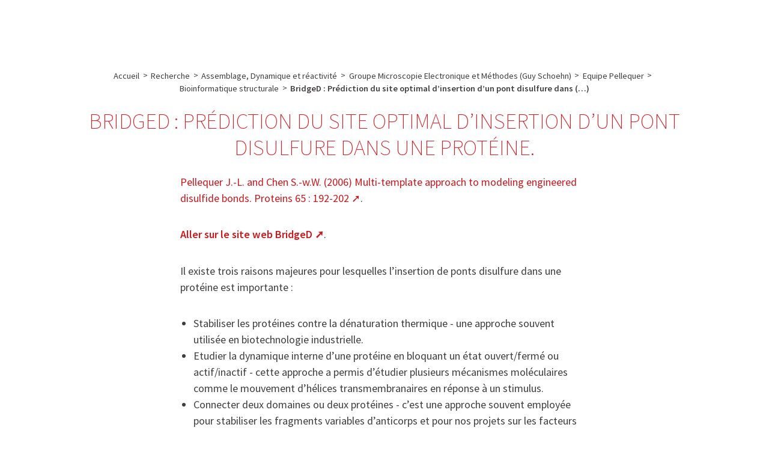

--- FILE ---
content_type: text/html; charset=utf-8
request_url: https://www.ibs.fr/fr/recherche/assemblage-dynamique-et-reactivite/groupe-microscopie-electronique-et-methodes-g-schoehn/equipe-pellequer/bioinformatique-structurale/bridged-prediction-du-site-optimal-d-insertion-d-un-pont-disulfure-dans-une
body_size: 10974
content:
<!DOCTYPE HTML>
<html class="page_article article_groupe_recherche composition_groupe_recherche ltr fr no-js" lang="fr" dir="ltr">
	<head>
<base href="https://www.ibs.fr/" />
		<script type='text/javascript'>/*<![CDATA[*/(function(H){H.className=H.className.replace(/\bno-js\b/,'js')})(document.documentElement);/*]]>*/</script>
		
		<meta http-equiv="Content-Type" content="text/html; charset=utf-8" />

		<title>BridgeD : Prédiction du site optimal d’insertion d’un pont disulfure dans une protéine. - IBS - Institut de Biologie Structurale - Grenoble / France</title>
<meta name="description" content=" Pellequer J.-L. and Chen S.-w.W. (2006) Multi-template approach to modeling engineered disulfide bonds. Proteins 65 : 192-202. Aller sur le site (&#8230;) " />
<link rel="canonical" href="https://www.ibs.fr/fr/recherche/assemblage-dynamique-et-reactivite/groupe-microscopie-electronique-et-methodes-g-schoehn/equipe-pellequer/bioinformatique-structurale/bridged-prediction-du-site-optimal-d-insertion-d-un-pont-disulfure-dans-une" /><meta http-equiv="Content-Type" content="text/html; charset=utf-8" />


<meta name="generator" content="SPIP 4.2.17 GIT [4.1: 4cd61d91]" />


<link rel="alternate" type="application/rss+xml" title="Syndiquer tout le site" href="spip.php?page=backend" />






<meta name="viewport" content="width=device-width, initial-scale=1.0">
<link rel="stylesheet" href="plugins/mukt/aeromys/css/reset.css?1687787582" type="text/css" />
<link rel="stylesheet" href="plugins/mukt/aeromys/css/spip.css?1687787582" type="text/css" />


<link rel="stylesheet" href="plugins/mukt/aeromys/css/menu_folding.css?1687787582" type="text/css" />


<link rel="stylesheet" href="plugins/mukt/aeromys/css/slick.css?1687787582" type="text/css" />


<script>window.MathJaxLib='https://cdn.jsdelivr.net/npm/mathjax@3/es5/tex-chtml.js';window.MathJax={
  startup: {
    elements: ['.spip-math']
  },
  tex: {
    inlineMath: [['$', '$']]
  },
  svg: {
    fontCache: 'global'
  }
};</script><script type="text/javascript">var js_nouvelle_fenetre='(nouvelle fenêtre)';var links_site = '//www.ibs.fr';</script>
<script type='text/javascript'>var var_zajax_content='main';</script><script>
var mediabox_settings={"auto_detect":true,"ns":"box","tt_img":true,"sel_g":"#documents_portfolio a[type='image\/jpeg'],#documents_portfolio a[type='image\/png'],#documents_portfolio a[type='image\/gif'], .noisette_diaporama_images div:not(.slick-cloned) .spip_document a[type^=image], .spip_documents_ligne .spip_document a[type^=image]","sel_c":".mediabox","str_ssStart":"Diaporama","str_ssStop":"Arr\u00eater","str_cur":"{current}\/{total}","str_prev":"Pr\u00e9c\u00e9dent","str_next":"Suivant","str_close":"Fermer","str_loading":"Chargement\u2026","str_petc":"Taper \u2019Echap\u2019 pour fermer","str_dialTitDef":"Boite de dialogue","str_dialTitMed":"Affichage d\u2019un media","splash_url":"","lity":{"skin":"_simple-dark","maxWidth":"90%","maxHeight":"90%","minWidth":"400px","minHeight":"","slideshow_speed":"2500","opacite":"0.9","defaultCaptionState":"expanded"}};
</script>
<!-- insert_head_css -->
<link rel="stylesheet" href="plugins-dist/mediabox/lib/lity/lity.css?1737358480" type="text/css" media="all" />
<link rel="stylesheet" href="plugins-dist/mediabox/lity/css/lity.mediabox.css?1737358480" type="text/css" media="all" />
<link rel="stylesheet" href="plugins-dist/mediabox/lity/skins/_simple-dark/lity.css?1737358480" type="text/css" media="all" /><link rel='stylesheet' type='text/css' media='all' href='plugins-dist/porte_plume/css/barre_outils.css?1737358481' />
<link rel='stylesheet' type='text/css' media='all' href='local/cache-css/cssdyn-css_barre_outils_icones_css-2d0d1414.css?1739539638' />
<style type='text/css'>
:root {
	--color-primary: #d71920;
	--color-secondary: #7c0d16;
	--color-complementary: #457684;
	--color-neutre: #817C7E;
	--color-primary--h: 358;
	--color-primary--s: 79%;
	--color-primary--l: 47%;
	--color-primary--r: 215;
	--color-primary--g: 25;
	--color-primary--b: 32;
	--color-primary--lightness: 0.25842901960784;
	--color-primary--is-dark: 1;
	--color-primary--is-bright: 0;
	--color-secondary--h: 355;
	--color-secondary--s: 81%;
	--color-secondary--l: 27%;
	--color-secondary--r: 124;
	--color-secondary--g: 13;
	--color-secondary--b: 22;
	--color-secondary--lightness: 0.14607215686275;
	--color-secondary--is-dark: 1;
	--color-secondary--is-bright: 0;
	--color-complementary--h: 193;
	--color-complementary--s: 31%;
	--color-complementary--l: 39%;
	--color-complementary--r: 69;
	--color-complementary--g: 118;
	--color-complementary--b: 132;
	--color-complementary--lightness: 0.42585647058824;
	--color-complementary--is-dark: 1;
	--color-complementary--is-bright: 0;
	--color-neutre--h: 336;
	--color-neutre--s: 2%;
	--color-neutre--l: 50%;
	--color-neutre--r: 129;
	--color-neutre--g: 124;
	--color-neutre--b: 126;
	--color-neutre--lightness: 0.49100941176471;
	--color-neutre--is-dark: 1;
	--color-neutre--is-bright: 0;
}
</style>
<link rel="stylesheet" type="text/css" href="plugins/spip/sommaire/css/sommaire.css"/>
<link rel='stylesheet' type='text/css' media='all' href='plugins/spip/jquery_ui/css/ui/jquery-ui.css' />
<link rel="stylesheet" type="text/css" href="plugins/auto/sociaux/v2.4.2/lib/socicon/style.css?1739538800" />
<link rel="stylesheet" type="text/css" href="plugins/auto/sociaux/v2.4.2/css/sociaux.css?1739538800" />
<link rel="stylesheet" type="text/css" media="screen" href="plugins/spip/menu_langues_liens/mll_styles.css" /><link rel="stylesheet" type="text/css" href="plugins/spip/agenda/css/spip.agenda.css" />
<link rel='stylesheet' type='text/css' media='all' href='plugins/spip/hal_pub/css/hal_pub.css' />
<style>p.spip-math {margin:1em 0;text-align: center}</style><link rel="stylesheet" href="plugins/spip/albums/css/albums.css" type="text/css" /><link rel="stylesheet" type="text/css" href="plugins/auto/oembed/v3.4.0/css/oembed.css?1740485936" />



<link rel="stylesheet" href="plugins/mukt/aeromys_theme_scenic/css/theme.css?1715095310" type="text/css" />








<link rel="stylesheet" href="squelettes/css/perso.css?1671096751" type="text/css" />







<script src="prive/javascript/jquery.js?1737358481" type="text/javascript"></script>

<script src="prive/javascript/jquery.form.js?1737358481" type="text/javascript"></script>

<script src="prive/javascript/jquery.autosave.js?1737358481" type="text/javascript"></script>

<script src="prive/javascript/jquery.placeholder-label.js?1737358481" type="text/javascript"></script>

<script src="prive/javascript/ajaxCallback.js?1737358481" type="text/javascript"></script>

<script src="prive/javascript/js.cookie.js?1737358481" type="text/javascript"></script>

<script src="plugins/spip/jquery_ui/prive/javascript/ui/jquery-ui.js?1739538720" type="text/javascript"></script>
<!-- insert_head -->
<script src="plugins-dist/mediabox/lib/lity/lity.js?1737358480" type="text/javascript"></script>
<script src="plugins-dist/mediabox/lity/js/lity.mediabox.js?1737358480" type="text/javascript"></script>
<script src="plugins-dist/mediabox/javascript/spip.mediabox.js?1737358480" type="text/javascript"></script><script type='text/javascript' src='plugins-dist/porte_plume/javascript/jquery.markitup_pour_spip.js?1737358481'></script>
<script type='text/javascript' src='plugins-dist/porte_plume/javascript/jquery.previsu_spip.js?1737358481'></script>
<script type='text/javascript' src='local/cache-js/jsdyn-javascript_porte_plume_start_js-3eaab8b9.js?1739539638'></script>
<script src="plugins/mukt/aeromys_theme_scenic/javascript/priority-nav.js" type="text/javascript"></script>


<script src="plugins/mukt/aeromys_theme_scenic/javascript/sticky-kit.min.js" type="text/javascript"></script>


<script src="plugins/mukt/aeromys_theme_scenic/javascript/aeromys_theme_scenic.js" type="text/javascript"></script><script src="plugins/auto/links/v4.1.0/links.js" type="text/javascript"></script>

<script type='text/javascript' src='plugins/spip/inserer_modeles/javascript/autosize.min.js'></script>

<script type='text/javascript' src='plugins/spip/hal_pub/js/hal_pub.js'></script>
<script type='text/javascript' src="plugins/auto/mathjax/v2.2.0/js/mathjax-start.js?1739538809"></script><link rel="alternate" type="application/json+oembed" href="https://www.ibs.fr/oembed.api/?format=json&amp;url=https%3A%2F%2Fwww.ibs.fr%2Ffr%2Frecherche%2Fassemblage-dynamique-et-reactivite%2Fgroupe-microscopie-electronique-et-methodes-g-schoehn%2Fequipe-pellequer%2Fbioinformatique-structurale%2Fbridged-prediction-du-site-optimal-d-insertion-d-un-pont-disulfure-dans-une" />


<script type="text/javascript" src="prive/javascript/prefixfree.js?1737358481"></script>


<script type="text/javascript" src="plugins/mukt/aeromys/javascript/jquery-accessibleMegaMenu.js?1687787582"></script>


<script type="text/javascript" src="plugins/mukt/aeromys/javascript/slick.min.js?1687787582"></script>


<script type="text/javascript" src="plugins/mukt/aeromys/javascript/aeromys.js?1687787582"></script>	<!-- Plugin Métas + -->
<!-- Dublin Core -->
<link rel="schema.DC" href="https://purl.org/dc/elements/1.1/" />
<link rel="schema.DCTERMS" href="https://purl.org/dc/terms/" />
<meta name="DC.Format" content="text/html" />
<meta name="DC.Type" content="Text" />
<meta name="DC.Language" content="fr" />
<meta name="DC.Title" lang="fr" content="BridgeD : Pr&#233;diction du site optimal d&#039;insertion d&#039;un pont disulfure dans une prot&#233;ine. &#8211; IBS - Institut de Biologie Structurale - Grenoble / France" />
<meta name="DC.Description.Abstract" lang="fr" content="Pellequer J.-L. and Chen S.-w.W. (2006) Multi-template approach to modeling engineered disulfide bonds. Proteins 65 : 192-202. Aller sur le site web BridgeD. Il existe trois raisons majeures pour&#8230;" />
<meta name="DC.Date" content="2018-10-16" />
<meta name="DC.Date.Modified" content="2022-08-23" />
<meta name="DC.Identifier" content="https://www.ibs.fr/fr/recherche/assemblage-dynamique-et-reactivite/groupe-microscopie-electronique-et-methodes-g-schoehn/equipe-pellequer/bioinformatique-structurale/bridged-prediction-du-site-optimal-d-insertion-d-un-pont-disulfure-dans-une" />
<meta name="DC.Publisher" content="IBS - Institut de Biologie Structurale - Grenoble / France" />
<meta name="DC.Source" content="https://www.ibs.fr" />

<meta name="DC.Creator" content="IBS - Institut de Biologie Structurale - Grenoble / France" />





<!-- Open Graph -->
 
<meta property="og:rich_attachment" content="true" />

<meta property="og:site_name" content="IBS - Institut de Biologie Structurale - Grenoble / France" />
<meta property="og:type" content="article" />
<meta property="og:title" content="BridgeD : Pr&#233;diction du site optimal d&#039;insertion d&#039;un pont disulfure dans une prot&#233;ine. &#8211; IBS - Institut de Biologie Structurale - Grenoble / France" />
<meta property="og:locale" content="fr_FR" />
<meta property="og:url" content="https://www.ibs.fr/fr/recherche/assemblage-dynamique-et-reactivite/groupe-microscopie-electronique-et-methodes-g-schoehn/equipe-pellequer/bioinformatique-structurale/bridged-prediction-du-site-optimal-d-insertion-d-un-pont-disulfure-dans-une" />
<meta property="og:description" content="Pellequer J.-L. and Chen S.-w.W. (2006) Multi-template approach to modeling engineered disulfide bonds. Proteins 65 : 192-202. Aller sur le site web BridgeD. Il existe trois raisons majeures pour&#8230;" />

 

<meta property="og:image" content="https://www.ibs.fr/local/cache-vignettes/L1200xH630/ea71822b7f28bb9961430c8504e754-23d7f.png" />
<meta property="og:image:width" content="1200" />
<meta property="og:image:height" content="630" />
<meta property="og:image:type" content="image/png" />


 

<meta property="og:image" content="https://www.ibs.fr/local/cache-vignettes/L800xH420/a341f4bf02a94f87902985af82d5fd-508ae.jpg" />
<meta property="og:image:width" content="800" />
<meta property="og:image:height" content="420" />
<meta property="og:image:type" content="image/jpeg" />



<meta property="article:published_time" content="2018-10-16" />
<meta property="article:modified_time" content="2022-08-23" />

<meta property="article:author" content="IBS - Institut de Biologie Structurale - Grenoble / France" />








<!-- Twitter Card -->
<meta name="twitter:card" content="summary_large_image" />
<meta name="twitter:title" content="BridgeD : Pr&#233;diction du site optimal d&#039;insertion d&#039;un pont disulfure dans une prot&#233;ine. &#8211; IBS - Institut de Biologie Structurale - Grenoble / France" />
<meta name="twitter:description" content="Pellequer J.-L. and Chen S.-w.W. (2006) Multi-template approach to modeling engineered disulfide bonds. Proteins 65 : 192-202. Aller sur le site web BridgeD. Il existe trois raisons majeures pour&#8230;" />
<meta name="twitter:dnt" content="on" />
<meta name="twitter:url" content="https://www.ibs.fr/fr/recherche/assemblage-dynamique-et-reactivite/groupe-microscopie-electronique-et-methodes-g-schoehn/equipe-pellequer/bioinformatique-structurale/bridged-prediction-du-site-optimal-d-insertion-d-un-pont-disulfure-dans-une" />

<meta name="twitter:image" content="https://www.ibs.fr/local/cache-vignettes/L506xH253/3c80f0da896cce0a92709d28531233-81098.png?1688148005" />
</head>
	<body>

	
	<div class="page" id="page">

		
		<nav class="nav nav_access" id="access" role="navigation">
			<div class="container">
				<div class="menu menu_access" role="navigation" aria-label="Accessibilit&#233;">
	</div>


<div class="search" role="search">
	<div class="formulaire_spip formulaire_recherche" id="formulaire_recherche">
<form action="spip.php?page=recherche" method="get"><div class="editer-groupe">
	<input name="page" value="recherche" type="hidden"
/>
	
	<label for="recherche">Rechercher :</label>
	<input type="search" class="search text" size="10" name="recherche" placeholder="Rechercher" id="recherche" accesskey="4" autocapitalize="off" autocorrect="off"
	/><input type="submit" class="btn submit" value="&gt;&gt;" title="Rechercher" />
</div></form>
</div>
</div>			</div>
		</nav>
		
		
		<header class="header" id="header" role="banner">
			<div class="container">
				<div class="home">
	 <a class="home__link" href="https://www.ibs.fr" rel="start home" title="Accueil">

	<div class="home__logo"><svg xmlns="http://www.w3.org/2000/svg" id="Calque_2" data-name="Calque 2" viewBox="0 0 70.87 38.65" width="709" height="387" focusable='false' class='no-adapt-img' aria-hidden='true'>
  <defs>
    <style>
      .cls-1 {
        fill: #851816;
      }

      .cls-2 {
        fill: #efaa91;
      }

      .cls-3 {
        fill: #84746c;
      }

      .cls-4 {
        fill: #e57d5e;
      }

      .cls-5 {
        fill: #f8d6c8;
      }

      .cls-6 {
        fill: #d20a11;
      }
    </style>
  </defs>
  <g id="logotype_IBS_-_filaire" data-name="logotype IBS - filaire">
    <path id="filet_gris" data-name="filet gris" class="cls-3" d="m69.95,38.65H26.69c-.51,0-.92-.41-.92-.91s.41-.91.92-.91h43.26c.51,0,.92.41.92.91s-.41.91-.92.91h0Z"/>
    <g id="ibs">
      <path class="cls-6" d="m31.7,31.59h-4.62s1.71-15.64,0-20.02c-1.71-4.38,4.62,0,4.62,0v20.02Z"/>
      <path class="cls-6" d="m27.18,2.65c.58-.58,1.28-.88,2.11-.88s1.54.29,2.13.88c.59.58.88,1.29.88,2.11,0,.4-.09.78-.26,1.14-.17.36-.41.68-.7.96-.29.28-.62.5-.98.66-.36.16-.72.24-1.07.24-.83,0-1.53-.29-2.11-.88-.58-.58-.86-1.29-.86-2.11s.29-1.53.86-2.11"/>
      <path class="cls-6" d="m58.74,16.34s0,0,0,0c0-.07-.01-.15-.01-.23,0-.45.12-.84.36-1.18.24-.33.55-.61.92-.84.37-.23.81-.4,1.3-.52.5-.12,1-.18,1.51-.18.88.08,1.65.19,2.29.34s1.21.33,1.69.54c.48.21.9.44,1.27.68.36.24.7.48,1.02.72,0-.4,0-.79.02-1.18.01-.39-.02-.84-.1-1.38-.54-.32-1.03-.59-1.49-.82-.46-.22-.94-.4-1.45-.54-.51-.13-1.06-.23-1.65-.28-.59-.05-1.26-.08-2.01-.08-.96,0-1.89.12-2.77.36-.88.24-1.66.59-2.35,1.06-.68.46-1.22,1.03-1.63,1.69-.4.66-.6,1.41-.6,2.23,0,.98.19,1.82.56,2.49.38.68.86,1.25,1.47,1.71.6.47,1.28.86,2.03,1.18.75.32,1.51.61,2.29.88.59.21,1.15.42,1.69.64.13.05.25.1.37.16.39.17.74.37,1.06.58.42.28.75.6,1,.96.22.31.34.66.37,1.05v.2c0,.53-.11,1-.35,1.4-.24.4-.58.74-1,1.02-.43.28-.92.49-1.47.64-.55.15-1.13.22-1.75.22-1.29.05-2.4-.03-3.35-.24-.95-.21-1.92-.67-2.91-1.36l.36,2.71c1.1.32,2.17.54,3.23.68,1.06.13,2.1.21,3.11.24.91,0,1.83-.11,2.77-.34s1.78-.58,2.53-1.06c.75-.48,1.36-1.1,1.83-1.86.47-.76.7-1.65.7-2.69,0-.93-.19-1.72-.56-2.37-.38-.65-.87-1.21-1.47-1.67-.6-.46-1.28-.86-2.03-1.2-.75-.33-1.5-.64-2.25-.94-.59-.24-1.16-.47-1.71-.7-.55-.23-1.04-.48-1.47-.78-.43-.29-.77-.61-1.02-.96-.21-.29-.34-.63-.37-1.01"/>
      <path class="cls-6" d="m53.55,17.48c-.4-1.25-1-2.32-1.81-3.21-.8-.89-1.82-1.58-3.05-2.07-1.23-.49-2.73-.74-4.5-.74-1.21,0-2.27.14-3.19.42-.92.28-1.78.61-2.55.98,0,0-.37-7.37-.37-11.17s-4.33,0-4.33,0v19.98c.05,1.54.28,2.92.68,4.15.4,1.22,1.02,2.27,1.85,3.13.83.87,1.89,1.53,3.19,1.99,1.3.46,2.87.7,4.72.7s3.27-.23,4.5-.7c1.23-.46,2.25-1.13,3.05-1.99.8-.86,1.41-1.91,1.81-3.13.4-1.22.63-2.61.68-4.15-.05-1.54-.28-2.94-.68-4.19Zm-3.94,4.91c0,1.33-.13,2.45-.4,3.35-.27.9-.65,1.62-1.15,2.15-.49.53-1.09.91-1.79,1.12-.7.21-1.46.31-2.29.28-.83.03-1.59-.07-2.29-.3-.7-.22-1.29-.6-1.79-1.13-.5-.53-.87-1.24-1.14-2.13-.27-.89-.4-2-.4-3.33v-1.4c0-1.33.13-2.45.4-3.37.27-.92.65-1.66,1.14-2.23.5-.57,1.09-.98,1.79-1.24.7-.25,1.46-.36,2.29-.34.83-.03,1.59.08,2.29.32.69.24,1.29.65,1.79,1.22.5.57.88,1.32,1.15,2.25.27.93.4,2.06.4,3.39v1.4Z"/>
    </g>
    <g id="forme">
      <g>
        <path class="cls-1" d="m25.02,1.87c0,.92-.75,1.67-1.68,1.67s-1.68-.75-1.68-1.67.75-1.67,1.68-1.67,1.68.75,1.68,1.67"/>
        <path class="cls-1" d="m20.91,3.17c0,.86-.7,1.56-1.57,1.56s-1.57-.7-1.57-1.56.7-1.56,1.57-1.56,1.57.7,1.57,1.56"/>
        <path class="cls-6" d="m17.43,5.44c0,.7-.57,1.26-1.27,1.26s-1.27-.57-1.27-1.26.57-1.26,1.27-1.26,1.27.57,1.27,1.26"/>
        <path class="cls-4" d="m15.31,8.66c0,.63-.51,1.14-1.15,1.14s-1.15-.51-1.15-1.14.51-1.14,1.15-1.14,1.15.51,1.15,1.14"/>
        <path class="cls-2" d="m14.81,12.47c0,.54-.44.97-.98.97s-.98-.44-.98-.97.44-.97.98-.97.98.44.98.97"/>
      </g>
      <g>
        <path class="cls-1" d="m8.98,4.62c0,.92-.75,1.67-1.68,1.67s-1.68-.75-1.68-1.67.75-1.67,1.68-1.67,1.68.75,1.68,1.67"/>
        <path class="cls-1" d="m7.33,8.59c0,.86-.7,1.56-1.57,1.56s-1.57-.7-1.57-1.56.7-1.56,1.57-1.56,1.57.7,1.57,1.56"/>
        <path class="cls-6" d="m6.96,12.6c0,.76-.62,1.38-1.38,1.38s-1.38-.62-1.38-1.38.62-1.37,1.38-1.37,1.38.62,1.38,1.37"/>
        <path class="cls-4" d="m7.97,16.19c0,.66-.54,1.19-1.2,1.19s-1.2-.53-1.2-1.19.54-1.19,1.2-1.19,1.2.53,1.2,1.19"/>
        <path class="cls-2" d="m10.38,18.97c0,.54-.44.97-.98.97s-.98-.44-.98-.97.44-.97.98-.97.98.44.98.97"/>
      </g>
      <g>
        <path class="cls-6" d="m4.75,29.13c0,.92-.75,1.67-1.68,1.67s-1.68-.75-1.68-1.67.75-1.67,1.68-1.67,1.68.75,1.68,1.67"/>
        <path class="cls-6" d="m8.38,30.95c0,.8-.65,1.45-1.46,1.45s-1.46-.65-1.46-1.45.65-1.45,1.46-1.45,1.46.65,1.46,1.45"/>
        <path class="cls-4" d="m12.27,31.39c0,.76-.62,1.37-1.38,1.37s-1.38-.61-1.38-1.37.62-1.37,1.38-1.37,1.38.62,1.38,1.37"/>
        <path class="cls-4" d="m15.71,30.39c0,.65-.54,1.19-1.2,1.19s-1.2-.53-1.2-1.19.54-1.19,1.2-1.19,1.2.53,1.2,1.19"/>
        <path class="cls-2" d="m18.46,27.92c0,.54-.44.97-.98.97s-.98-.43-.98-.97.44-.97.98-.97.98.43.98.97"/>
      </g>
      <g>
        <path class="cls-1" d="m12.75,35.18c0,.86-.7,1.56-1.57,1.56s-1.57-.7-1.57-1.56.71-1.56,1.57-1.56,1.57.7,1.57,1.56"/>
        <path class="cls-1" d="m16.64,34.55c0,.8-.65,1.45-1.46,1.45s-1.46-.65-1.46-1.45.65-1.45,1.46-1.45,1.46.65,1.46,1.45"/>
        <path class="cls-6" d="m19.94,32.76c0,.7-.57,1.26-1.27,1.26s-1.27-.57-1.27-1.26.57-1.26,1.27-1.26,1.27.57,1.27,1.26"/>
        <path class="cls-4" d="m22.04,29.79c0,.6-.49,1.09-1.09,1.09s-1.09-.49-1.09-1.09.49-1.09,1.09-1.09,1.09.49,1.09,1.09"/>
        <path class="cls-2" d="m22.57,25.75c0,.49-.4.89-.9.89s-.9-.4-.9-.89.4-.89.9-.89.9.4.9.89"/>
      </g>
      <g>
        <path class="cls-6" d="m3.37,13.27c0,.92-.75,1.67-1.68,1.67s-1.68-.75-1.68-1.67.75-1.67,1.68-1.67,1.68.75,1.68,1.67"/>
        <path class="cls-6" d="m4.15,17.21c0,.8-.65,1.45-1.46,1.45s-1.46-.65-1.46-1.45.65-1.45,1.46-1.45,1.46.65,1.46,1.45"/>
        <path class="cls-4" d="m6.17,20.51c0,.7-.57,1.26-1.27,1.26s-1.27-.57-1.27-1.26.57-1.26,1.27-1.26,1.27.57,1.27,1.26"/>
        <path class="cls-4" d="m9.08,22.69c0,.63-.51,1.14-1.15,1.14s-1.15-.51-1.15-1.14.52-1.14,1.15-1.14,1.15.51,1.15,1.14"/>
        <path class="cls-2" d="m12.79,23.26c0,.49-.4.89-.9.89s-.9-.4-.9-.89.4-.89.9-.89.9.4.9.89"/>
      </g>
      <g>
        <path class="cls-6" d="m14.92,2.8c0,.86-.71,1.56-1.57,1.56s-1.57-.7-1.57-1.56.7-1.56,1.57-1.56,1.57.7,1.57,1.56"/>
        <path class="cls-6" d="m12.3,5.99c0,.8-.65,1.45-1.46,1.45s-1.46-.65-1.46-1.45.65-1.45,1.46-1.45,1.46.65,1.46,1.45"/>
        <path class="cls-4" d="m10.83,9.64c0,.66-.54,1.19-1.2,1.19s-1.2-.53-1.2-1.19.54-1.19,1.2-1.19,1.2.53,1.2,1.19"/>
        <path class="cls-4" d="m11.1,13.34c0,.6-.49,1.09-1.09,1.09s-1.09-.49-1.09-1.09.49-1.09,1.09-1.09,1.09.49,1.09,1.09"/>
        <path class="cls-2" d="m13.24,16.84c0,.46-.38.84-.84.84s-.84-.38-.84-.84.37-.83.84-.83.84.37.84.83"/>
        <path class="cls-5" d="m15.05,20.1c0,.46-.38.84-.84.84s-.84-.37-.84-.84.38-.84.84-.84.84.37.84.84"/>
      </g>
      <g>
        <path class="cls-1" d="m3.4,23.07c0,.86-.7,1.56-1.57,1.56s-1.57-.7-1.57-1.56.7-1.56,1.57-1.56,1.57.7,1.57,1.56"/>
        <path class="cls-1" d="m6.25,25.78c0,.76-.62,1.37-1.38,1.37s-1.38-.61-1.38-1.37.62-1.37,1.38-1.37,1.38.61,1.38,1.37"/>
        <path class="cls-6" d="m9.69,27.16c0,.7-.57,1.26-1.27,1.26s-1.27-.57-1.27-1.26.57-1.26,1.27-1.26,1.27.56,1.27,1.26"/>
        <path class="cls-4" d="m13.26,26.98c0,.6-.49,1.09-1.09,1.09s-1.1-.49-1.1-1.09.49-1.08,1.1-1.08,1.09.49,1.09,1.08"/>
        <path class="cls-2" d="m16.75,24.56c0,.46-.38.84-.84.84s-.84-.38-.84-.84.38-.84.84-.84.84.37.84.84"/>
        <path class="cls-5" d="m19.73,22.5c0,.45-.37.82-.82.82s-.82-.37-.82-.82.37-.82.82-.82.82.36.82.82"/>
      </g>
      <g>
        <path class="cls-6" d="m25.73,5.59c0,.76-.62,1.37-1.38,1.37s-1.38-.62-1.38-1.37.62-1.37,1.38-1.37,1.38.62,1.38,1.37"/>
        <path class="cls-4" d="m22.02,6.94c0,.66-.54,1.19-1.2,1.19s-1.19-.53-1.19-1.19.54-1.19,1.19-1.19,1.2.53,1.2,1.19"/>
        <path class="cls-4" d="m19.32,9.69c0,.6-.49,1.09-1.1,1.09s-1.09-.49-1.09-1.09.49-1.09,1.09-1.09,1.1.49,1.1,1.09"/>
        <path class="cls-2" d="m18.07,14.09c0,.46-.38.84-.84.84s-.84-.37-.84-.84.38-.83.84-.83.84.37.84.83"/>
        <path class="cls-5" d="m17.71,17.86c0,.39-.32.7-.71.7s-.71-.32-.71-.7.32-.71.71-.71.71.32.71.71"/>
      </g>
    </g>
  </g>
</svg>
</div>

	<h2 class="home__sitename crayon meta-valeur-nom_site ">
		IBS - Institut de Biologie Structurale - Grenoble / France
	</h2>
	

	 </a>
</div>

<div class="menus">
	<nav class="menu menu_lang">
		<ul id="menu_lang">
		 <li class=" first  menu_lang_item">
		
		<a href="/fr/recherche/assemblage-dynamique-et-reactivite/groupe-microscopie-electronique-et-methodes-g-schoehn/equipe-pellequer/bioinformatique-structurale/bridged-prediction-du-site-optimal-d-insertion-d-un-pont-disulfure-dans-une?action=converser&amp;var_lang=en&amp;redirect=https%3A%2F%2Fwww.ibs.fr%2Fen%2Fresearch%2Fassembly-dynamics-and-reactivity%2Fmethods-and-electron-microscopy-group-g-schoehn%2Fpellequer-team%2Fbioinformatique-structurale%2Fbridged-prediction-of-the-optimal-insertion-site-of-a-disulfide-bridge-in-a-en" rel="alternate" lang="en" class="langue_en">English</a> 
		 </li>
	
		 <li class="  last menu_lang_item">
		
		 <strong class="langue_fr" title="fran&#231;ais">fran&#231;ais</strong> 
		 </li>
	
	</ul>
	</nav>

	
	
	<nav id="firstnav" class="menu menu_firstnav menu_firstnav_main menu_folding  menu_folding_hover" role="navigation" aria-label="Menu principal">
		<ul class="menu-liste menu-items" data-depth="0">
		<li class="menu-entree item menu-items__item menu-items__item_objet menu-items__item_rubrique">
		<a href="fr/a-propos-de-l-ibs/" class="menu-items__lien">A propos de l&#8217;IBS</a>
				<ul class="menu-liste menu-items" data-depth="1">
		<li class="menu-entree item menu-items__item menu-items__item_objet menu-items__item_article">
				<a href="fr/a-propos-de-l-ibs/l-institut" class="menu-items__lien">L&#8217;Institut</a>
			</li>
			
			<li class="menu-entree item menu-items__item menu-items__item_objet menu-items__item_article">
				<a href="fr/a-propos-de-l-ibs/localisation" class="menu-items__lien">Localisation</a>
			</li>
			
			<li class="menu-entree item menu-items__item menu-items__item_objet menu-items__item_article">
				<a href="fr/a-propos-de-l-ibs/collaborations" class="menu-items__lien">Collaborations</a>
			</li>
			
			<li class="menu-entree item menu-items__item menu-items__item_objet menu-items__item_article">
				<a href="fr/a-propos-de-l-ibs/financement" class="menu-items__lien">Financement</a>
			</li>
		
	</ul> 
		</li>
		<li class="menu-entree item menu-items__item menu-items__item_objet menu-items__item_rubrique on active">
		<a href="fr/recherche/" class="menu-items__lien">Recherche</a>
				<ul class="menu-liste menu-items" data-depth="1">
		<li class="menu-entree item menu-items__item menu-items__item_objet menu-items__item_rubrique on active rub1158">
			<a href="fr/recherche/assemblage-dynamique-et-reactivite/" class="menu-items__lien">Assemblage, Dynamique et réactivité</a>
				            
				
					<ul class="menu-liste menu-items menu-items" data-depth="2">
				
					
					<li class="menu-entree item menu-items__item menu-items__item_objet menu-items__item_rubrique rub516">
						<a href="fr/recherche/assemblage-dynamique-et-reactivite/groupe-dynamique-et-cinetique-des-processus-moleculaires-m-weik/" class="menu-items__lien">Groupe Dynamique et Cinétique des processus moléculaires (Martin Weik)</a>
						
					</li>
				
					
					<li class="menu-entree item menu-items__item menu-items__item_objet menu-items__item_rubrique rub498">
						<a href="fr/recherche/assemblage-dynamique-et-reactivite/groupe-epigenetique-et-voies-moleculaires-c-petosa/" class="menu-items__lien">Groupe Épigénétique et voies moléculaires (Carlo Petosa)</a>
						
					</li>
				
					
					<li class="menu-entree item menu-items__item menu-items__item_objet menu-items__item_rubrique rub1079">
						<a href="fr/recherche/assemblage-dynamique-et-reactivite/groupe-imagerie-integree-de-la-reponse-au-stress/" class="menu-items__lien">Groupe Imagerie intégrée de la réponse au stress (Joanna Timmins)</a>
						
					</li>
				
					
					<li class="menu-entree item menu-items__item menu-items__item_objet menu-items__item_rubrique rub477">
						<a href="fr/recherche/assemblage-dynamique-et-reactivite/groupe-synchrotron/" class="menu-items__lien">Groupe Synchrotron (Antoine Royant)</a>
						
					</li>
				
					
					<li class="menu-entree item menu-items__item menu-items__item_objet menu-items__item_rubrique rub512">
						<a href="fr/recherche/assemblage-dynamique-et-reactivite/groupe-extremophiles-et-grands-assemblages-moleculaires-b-franzetti/" class="menu-items__lien">Groupe Extremophiles et grands assemblages moléculaires (Bruno Franzetti)</a>
						
					</li>
				
					
					<li class="menu-entree item menu-items__item menu-items__item_objet menu-items__item_rubrique rub515">
						<a href="fr/recherche/assemblage-dynamique-et-reactivite/groupe-de-rmn-biomoleculaire/" class="menu-items__lien">Groupe de RMN biomoléculaire (Bernhard Brutscher)</a>
						
					</li>
				
					
					<li class="menu-entree item menu-items__item menu-items__item_objet menu-items__item_rubrique rub30">
						<a href="fr/recherche/assemblage-dynamique-et-reactivite/groupe-flexibilite-et-dynamique-des-proteines-par-rmn-m-blackledge/" class="menu-items__lien">Groupe Flexibilité et Dynamique des Protéines par RMN (Martin Blackledge)</a>
						
					</li>
				
					
					<li class="menu-entree item menu-items__item menu-items__item_objet menu-items__item_rubrique rub1252">
						<a href="fr/recherche/assemblage-dynamique-et-reactivite/groupe-rmn-des-grands-assemblages-jerome-boisbouvier/" class="menu-items__lien">Groupe RMN des grands assemblages (Jérôme Boisbouvier)</a>
						
					</li>
				
					
					<li class="menu-entree item menu-items__item menu-items__item_objet menu-items__item_rubrique rub1254">
						<a href="fr/recherche/assemblage-dynamique-et-reactivite/groupe-dynamique-structurelle-des-complexes-de-signalisation-malene-jensen/" class="menu-items__lien">Groupe Dynamique Structurelle des Complexes de Signalisation (Malene Jensen)</a>
						
					</li>
				
					
					<li class="menu-entree item menu-items__item menu-items__item_objet menu-items__item_rubrique on active rub25">
						<a href="fr/recherche/assemblage-dynamique-et-reactivite/groupe-microscopie-electronique-et-methodes-g-schoehn/" class="menu-items__lien">Groupe Microscopie Electronique et Méthodes (Guy Schoehn)</a>
						
					</li>
				
					
					<li class="menu-entree item menu-items__item menu-items__item_objet menu-items__item_rubrique rub1011">
						<a href="fr/recherche/assemblage-dynamique-et-reactivite/groupe-imagerie-microscopique-d-assemblages-complexes-i-gutsche/" class="menu-items__lien">Groupe Imagerie Microscopique d&#8217;Assemblages Complexes (Irina Gutsche)</a>
						
					</li>
				
					
					<li class="menu-entree item menu-items__item menu-items__item_objet menu-items__item_rubrique rub504">
						<a href="fr/recherche/assemblage-dynamique-et-reactivite/groupe-metalloproteines-y-nicolet/" class="menu-items__lien">Groupe Métalloprotéines (Yvain Nicolet)</a>
						
					</li>
				
					
					
						
						 
							
						
							
						
					</ul>
				
			
		</li>
		<li class="menu-entree item menu-items__item menu-items__item_objet menu-items__item_rubrique rub1159">
			<a href="fr/recherche/proteines-membranaires-et-glycobiologie/" class="menu-items__lien">Protéines membranaires et glycobiologie</a>
				   
				
					<ul class="menu-liste menu-items menu-items" data-depth="2">
				
					
					<li class="menu-entree item menu-items__item menu-items__item_objet menu-items__item_rubrique rub473">
						<a href="fr/recherche/proteines-membranaires-et-glycobiologie/groupe-structure-et-activite-des-glycosaminoglycanes-h-lortat-jacob/" class="menu-items__lien">Groupe Structure et Activité des Glycosaminoglycanes (Hugues Lortat-Jacob) </a>
						
					</li>
				
					
					<li class="menu-entree item menu-items__item menu-items__item_objet menu-items__item_rubrique rub479">
						<a href="fr/recherche/proteines-membranaires-et-glycobiologie/groupe-membrane-et-pathogenes-f-fieschi/" class="menu-items__lien">Groupe Membrane et Pathogènes (Franck Fieschi)</a>
						
					</li>
				
					
					<li class="menu-entree item menu-items__item menu-items__item_objet menu-items__item_rubrique rub537">
						<a href="fr/recherche/proteines-membranaires-et-glycobiologie/groupe-transport-membranaire-h-nury/" class="menu-items__lien">Groupe Transport Membranaire (Hugues Nury)</a>
						
					</li>
				
					
					
						
						 
							
						
							
						
					</ul>
				
			
		</li>
		<li class="menu-entree item menu-items__item menu-items__item_objet menu-items__item_rubrique rub1160">
			<a href="fr/recherche/microbiologie-infection-et-immunite/" class="menu-items__lien">Microbiologie, infection et immunité</a>
				     
				
					<ul class="menu-liste menu-items menu-items" data-depth="2">
				
					
					<li class="menu-entree item menu-items__item menu-items__item_objet menu-items__item_rubrique rub550">
						<a href="fr/recherche/microbiologie-infection-et-immunite/groupe-pneumocoque-c-morlot/" class="menu-items__lien">Groupe Pneumocoque (Cécile Morlot)</a>
						
					</li>
				
					
					<li class="menu-entree item menu-items__item menu-items__item_objet menu-items__item_rubrique rub833">
						<a href="fr/recherche/microbiologie-infection-et-immunite/groupe-entree-et-bourgeonnement-des-virus-enveloppes-w-weissenhorn/" class="menu-items__lien">Groupe Entrée et bourgeonnement des virus enveloppés (Winfried Weissenhorn)</a>
						
					</li>
				
					
					<li class="menu-entree item menu-items__item menu-items__item_objet menu-items__item_rubrique rub856">
						<a href="fr/recherche/microbiologie-infection-et-immunite/groupe-complement-anticorps-et-maladies-infectieuses-p-poignard/" class="menu-items__lien">Groupe Complement, anticorps et maladies infectieuses&nbsp;: CAID (Pascal Poignard)</a>
						
					</li>
				
					
					<li class="menu-entree item menu-items__item menu-items__item_objet menu-items__item_rubrique rub868">
						<a href="fr/recherche/microbiologie-infection-et-immunite/groupe-machines-de-replication-virale-m-jamin/" class="menu-items__lien">Groupe Machines de Réplication Virale (Marc Jamin)</a>
						
					</li>
				
					
					<li class="menu-entree item menu-items__item menu-items__item_objet menu-items__item_rubrique rub1081">
						<a href="fr/recherche/microbiologie-infection-et-immunite/groupe-pathogenese-bacterienne-et-reponses-cellulaires-attree/" class="menu-items__lien">Groupe Pathogenèse bactérienne et Réponses Cellulaires (Ina Attree)</a>
						
					</li>
				
					
					
						
						 
							
						
							
						
					</ul>
				
			
		</li> 
		
		 
	
			
			
			<li class="menu-entree item menu-items__item menu-items__item_objet menu-items__item_article">
				<a href="fr/recherche/jeunes-equipes-erc-atip" class="menu-items__lien">Jeunes équipes  ERC &amp; ATIP</a>
			</li>
		
	</ul> 
		</li>
		<li class="menu-entree item menu-items__item menu-items__item_objet menu-items__item_rubrique">
		<a href="fr/plateau-technique/" class="menu-items__lien">Plateau technique</a>
				<ul class="menu-liste menu-items" data-depth="1">
		<li class="menu-entree item menu-items__item menu-items__item_objet menu-items__item_article">
				<a href="fr/plateau-technique/plate-formes" class="menu-items__lien">Plate-formes</a>
			</li>
			
			<li class="menu-entree item menu-items__item menu-items__item_objet menu-items__item_article">
				<a href="fr/plateau-technique/industrie" class="menu-items__lien">Industrie</a>
			</li>
		
	</ul> 
		</li>
		<li class="menu-entree item menu-items__item menu-items__item_objet menu-items__item_rubrique">
		<a href="fr/communication/" class="menu-items__lien">Communication</a>
				<ul class="menu-liste menu-items" data-depth="1">
		<li class="menu-entree item menu-items__item menu-items__item_objet menu-items__item_rubrique rub12">
			<a href="fr/communication/faits-marquants/" class="menu-items__lien">Faits marquants</a>
		</li>
		<li class="menu-entree item menu-items__item menu-items__item_objet menu-items__item_rubrique rub894">
			<a href="fr/communication/communiques-de-presse/" class="menu-items__lien">Communiqués de presse</a>
		</li>
		<li class="menu-entree item menu-items__item menu-items__item_objet menu-items__item_rubrique rub759">
			<a href="fr/communication/prix-et-distinctions/" class="menu-items__lien">Prix et distinctions</a>
		</li>
		<li class="menu-entree item menu-items__item menu-items__item_objet menu-items__item_rubrique rub15">
			<a href="fr/communication/lettre-d-info/" class="menu-items__lien">Lettre d&#8217;info</a>
		</li>
		<li class="menu-entree item menu-items__item menu-items__item_objet menu-items__item_rubrique rub10">
			<a href="fr/communication/production-scientifique/" class="menu-items__lien">Production scientifique</a>
		</li>
		<li class="menu-entree item menu-items__item menu-items__item_objet menu-items__item_rubrique rub1170">
			<a href="fr/communication/evenements/" class="menu-items__lien">Évènements</a>
		</li>
		<li class="menu-entree item menu-items__item menu-items__item_objet menu-items__item_rubrique rub34">
			<a href="fr/communication/fete-de-la-science/" class="menu-items__lien">Fête de la science</a>
		</li>
		<li class="menu-entree item menu-items__item menu-items__item_objet menu-items__item_rubrique rub18">
			<a href="fr/communication/documentation/" class="menu-items__lien">Documentation</a>
		</li>
		
	</ul> 
		</li>
		<li class="menu-entree item menu-items__item menu-items__item_objet menu-items__item_rubrique">
		<a href="fr/emploi-formation/" class="menu-items__lien">Emploi &amp; formation</a>
				<ul class="menu-liste menu-items" data-depth="1">
		<li class="menu-entree item menu-items__item menu-items__item_objet menu-items__item_rubrique">
		<a href="fr/emploi-formation/travailler-a-l-ibs/" class="menu-items__lien">Travailler à l&#8217;IBS</a> 
		</li>
		<li class="menu-entree item menu-items__item menu-items__item_objet menu-items__item_rubrique">
		<a href="fr/emploi-formation/postes-a-pourvoir/" class="menu-items__lien">Postes à pourvoir</a> 
		</li>
		
		<li class="menu-entree item menu-items__item menu-items__item_objet menu-items__item_rubrique">
		<a href="fr/emploi-formation/offre-de-theses/" class="menu-items__lien">Offre de thèses</a> 
		</li>
		<li class="menu-entree item menu-items__item menu-items__item_objet menu-items__item_rubrique">
		<a href="fr/emploi-formation/offres-de-stages/" class="menu-items__lien">Offres de stages</a> 
		</li>
		<li class="menu-entree item menu-items__item menu-items__item_objet menu-items__item_rubrique">
		<a href="fr/emploi-formation/vivre-a-grenoble/" class="menu-items__lien">Vivre à Grenoble</a> 
		</li>
		
	</ul> 
		</li>
		<li class="menu-entree item menu-items__item menu-items__item_recherche">
		<div class="formulaire_spip formulaire_recherche" id="formulaire_recherche">
<form action="spip.php?page=recherche" method="get"><div class="editer-groupe">
	<input name="page" value="recherche" type="hidden"
/>
	
	<label for="recherche">Rechercher :</label>
	<input type="search" class="search text" size="10" name="recherche" placeholder="Rechercher" id="recherche" accesskey="4" autocapitalize="off" autocorrect="off"
	/><input type="submit" class="btn submit" value="&gt;&gt;" title="Rechercher" />
</div></form>
</div> 
		</li>
		
	</ul>	</nav>
	

	
	
	<nav id="social" class="menu menu_firstnav menu_firstnav_social" role="navigation" aria-label="Social">
			</nav>
	
</div>			</div>
		</header>

		
		<div class="content" id="content">
			<main class="main" id="main" role="main">
				<div class="container">
					<article class="fullcontent fullcontent_article" itemscope itemtype="http://schema.org/NewsArticle">

	<div class="noisette noisette_breadcrumb">
	<div class="container">
		<nav class="breadcrumb" id="breadcrumb" role="navigation" aria-label="Chemin hi&#233;rarchique">
	<ul class="breadcrumb__items">

	
	
	
	
	
	
	
	
	
	
	
	
	
	
	
	
	
	
	
	
	
	
	
	
	
	
	
	
	
	
	
	
	
	
	
	
	
	
	
	
	
	
	
	
	
	
	
	
	
	
	
	
	
	
	
	

	
	<li class="breadcrumb__item breadcrumb__item_racine">
		<a href="https://www.ibs.fr/">Accueil</a>
	</li>
	<li class="breadcrumb__divider"> &gt; </li>

	
	
	<li class="breadcrumb__item breadcrumb__item_parent">
		<a href='fr/recherche/'>Recherche</a>
	</li>
	<li class="breadcrumb__divider"> &gt; </li>
	<li class="breadcrumb__item breadcrumb__item_parent">
		<a href='fr/recherche/assemblage-dynamique-et-reactivite/'>Assemblage, Dynamique et réactivité</a>
	</li>
	<li class="breadcrumb__divider"> &gt; </li>
	<li class="breadcrumb__item breadcrumb__item_parent">
		<a href='fr/recherche/assemblage-dynamique-et-reactivite/groupe-microscopie-electronique-et-methodes-g-schoehn/'>Groupe Microscopie Electronique et Méthodes (Guy Schoehn)</a>
	</li>
	<li class="breadcrumb__divider"> &gt; </li>
	<li class="breadcrumb__item breadcrumb__item_parent">
		<a href='fr/recherche/assemblage-dynamique-et-reactivite/groupe-microscopie-electronique-et-methodes-g-schoehn/equipe-pellequer/'>Equipe Pellequer</a>
	</li>
	<li class="breadcrumb__divider"> &gt; </li>
	<li class="breadcrumb__item breadcrumb__item_parent">
		<a href='fr/recherche/assemblage-dynamique-et-reactivite/groupe-microscopie-electronique-et-methodes-g-schoehn/equipe-pellequer/bioinformatique-structurale/'>Bioinformatique structurale</a>
	</li>
	<li class="breadcrumb__divider"> &gt; </li>
	<li class="breadcrumb__item breadcrumb__item_expose">
		<strong class="on">BridgeD : Prédiction du site optimal d’insertion d’un pont disulfure dans&nbsp;(…)</strong>
	</li>
	

</ul></nav>
	 </div>
</div>	<div class="noisette noisette_article-cartouche">
	<div class="container">
		<header class="cartouche">

	

	<div class="cartouche__body">

		<h1 class="cartouche__titre">
			<span class="crayon article-titre-3962 " itemprop="headline">BridgeD&nbsp;: Prédiction du site optimal d’insertion d’un pont disulfure dans une protéine.</span>
			
		</h1>

		<p class="cartouche__postmeta postmeta">
			
			
			<meta name="datePublished" content="2018-10-16T11:20:31Z">
			<meta name="dateModified" content="2022-08-23T13:47:15Z">
			
			

			

			
			
			
			
			
		</p>

		

	</div>
</header>
	 </div>
</div>		<div class="noisette noisette_article-contenu">
	<div class="container_text">
		<div class="fullcontent__body" itemprop="articleBody">
	 
	
	

	<div class="crayon article-texte-3962 texte surlignable">
		<p><a href="http://dx.doi.org/10.1002/prot.21059" class="spip_out" rel="external">Pellequer J.-L. and Chen S.-w.W. (2006) Multi-template approach to modeling engineered disulfide bonds. Proteins 65&nbsp;: 192-202</a>.</p>
<p><strong><a href="http://biodev.cea.fr/bridged" class="spip_out" rel="external">Aller sur le site web BridgeD</a></strong>.</p>
<p>Il existe trois raisons majeures pour lesquelles l’insertion de ponts disulfure dans une protéine est importante&nbsp;:</p>
<ul class="spip" role="list"><li> Stabiliser les protéines contre la dénaturation thermique - une approche souvent utilisée en biotechnologie industrielle.</li><li> Etudier la dynamique interne d’une protéine en bloquant un état ouvert/fermé ou actif/inactif - cette approche a permis d’étudier plusieurs mécanismes moléculaires comme le mouvement d’hélices transmembranaires en réponse à un stimulus.</li><li> Connecter deux domaines ou deux protéines - c’est une approche souvent employée pour stabiliser les fragments variables d’anticorps et pour nos projets sur les facteurs de coagulations<br class='autobr' />
Le concept théorique et le développement informatique ont été réalisés par Wendy Chen.</li></ul><div class='spip_document_4465 spip_document spip_documents spip_document_image spip_documents_center spip_document_center'>
<figure class="spip_doc_inner">

 <a href="IMG/jpg/bridged_disulfide_barnase.jpg" class="spip_doc_lien mediabox" type="image/jpeg">
		<img src='IMG/jpg/bridged_disulfide_barnase.jpg' width="800" height="800" alt='' /></a>
</figure>
</div>
	</div>

	
</div>

<footer class="fullcontent__footer">
	<p class="postmeta">
		
		
		<time class="postmeta__item postmeta__item_maj" datetime="2022-08-23T13:47:15Z" itemprop="dateModified">
				<span class="postmeta__title">Dernière <abbr title="mise à jour">màj</abbr></span> 23 août 2022
			</time>
		
	</p>

	

	
</footer>
	 </div>
</div>
<!--noisettes-->
</article>				</div>
			</main>
		</div>

		
		<footer class="footer" id="footer" role="contentinfo">
			<div class="container">
				<div class="footer__inner">
	
	<div class="footer__item footer__item_identite">
		<div class="schema organization" itemscope itemtype="http://schema.org/Organization">
	<div itemprop="name" class="item organization__nom">
		<a itemprop="url" href="https://www.ibs.fr"><strong>Institut de Biologie Structurale</strong></a>
	</div>
	<div class="organization__adresse item" itemprop="address" itemscope itemtype="http://schema.org/PostalAddress">
		<i class="icon-location"></i>
		<span class="item__sub">
			<span class="crayon meta-valeur-identite_extra__adresse " itemprop="streetAddress">71 avenue des Martyrs, CS 10090</span><span class="sep">, </span>
		</span>
		<span class="item__sub">
			<span class="crayon meta-valeur-identite_extra__code_postal code-postal zip" itemprop="postalCode">38000</span>
			<span class="crayon meta-valeur-identite_extra__ville ville" itemprop="addressLocality">Grenoble</span><span class="sep">, </span>
			<span class="crayon meta-valeur-identite_extra__pays pays" itemprop="addressCountry">France</span>
		</span>
	</div>
	<div class="organization__telephone item">
		<i class="icon-phone"></i>
		<span class="crayon meta-valeur-identite_extra__telephone telephone" itemprop="telephone">+ 33 (0)4 57 42 85 00</span>
	</div>
</div><!-- .schema.organization -->
	</div>
	
	
	 
	<nav class="footer__item footer__item_menu">
		<ul class="menu-liste menu-items" data-depth="0">
		<li class="menu-entree item menu-items__item menu-items__item_objet menu-items__item_rubrique">
		<a href="fr/infos-pratiques/" class="menu-items__lien">Infos pratiques</a> 
		</li>
		<li class="menu-entree item menu-items__item menu-items__item_page-speciale plan">
		<a href="spip.php?page=plan" class="menu-items__lien">Plan du site</a> 
		</li>
		<li class="menu-entree item menu-items__item menu-items__item_objet menu-items__item_article">
		<a href="fr/mentions-legales" class="menu-items__lien">Mentions légales</a> 
		</li>
		<li class="menu-entree item menu-items__item menu-items__item_objet menu-items__item_article">
		<a href="fr/protection-des-donnees-rgpd" class="menu-items__lien">Protection des données (RGPD)</a> 
		</li>
		<li class="menu-entree item menu-items__item menu-items__item_objet menu-items__item_article">
		<a href="fr/credits" class="menu-items__lien">Crédits</a> 
		</li>
		<li class="menu-entree item sociaux menu-items__item menu-items__item_sociaux">
		
		
		<ul class="menu-items sociaux-list" data-depth="2">
			 
			<li class="item menu-items__item"><a href="https://www.facebook.com/InstitutdeBiologieStructurale" class="facebook spip_out external"> <span class="socicon socicon-facebook"></span><span class="name">Facebook</span></a></li> 
			<li class="item menu-items__item"><a href="https://twitter.com/IBS_Grenoble" class="twitter spip_out external"> <span class="socicon socicon-twitter"></span><span class="name">Twitter</span></a></li> 
			<li class="item menu-items__item"><a href="https://www.linkedin.com/company/institute-de-biologie-structurale-ibs-" class="linkedin spip_out external"> <span class="socicon socicon-linkedin"></span><span class="name">Linkedin</span></a></li> 
			<li class="item menu-items__item"><a href="https://www.youtube.com/channel/UCVBdEeA7D6mTKyxGrfdOzAg" class="youtube spip_out external"> <span class="socicon socicon-youtube"></span><span class="name">Youtube</span></a></li>
		</ul>
	</li>
		
	</ul>	</nav>
	
	
	<div class="footer__item footer__item_libre crayon meta-valeur-aeromys__footer_libre ">
		<p><strong>Nos tutelles (UMR 5075)</strong></p>
<ul class="spip_documents_ligne">
	<li class="spip_documents_ligne__doc" style="flex: 1">
		<div
  class="spip_document_6041 spip_document spip_documents spip_document_image spip_documents_center spip_document_center spip_lien_ok">
<figure class="spip_doc_inner">
<a href="https://www.cea.fr" class="spip_doc_lien">

		<img src='local/cache-vignettes/L50xH50/logo_cea_rouge_sur_blanc_cc18-836d2.svg?1688129752' width='50' height='50' alt='' /></a>
</figure>
</div>	</li>

	<li class="spip_documents_ligne__doc" style="flex: 1">
		<div
  class="spip_document_6042 spip_document spip_documents spip_document_image spip_documents_center spip_document_center spip_lien_ok">
<figure class="spip_doc_inner">
<a href="https://www.cnrs.fr" class="spip_doc_lien">

		<img src='local/cache-vignettes/L50xH50/logo_cnrs_2019_blanc-476f8.svg?1688129752' width='50' height='50' alt='' /></a>
</figure>
</div>	</li>

	<li class="spip_documents_ligne__doc" style="flex: 1.6">
		<div
  class="spip_document_6040 spip_document spip_documents spip_document_image spip_documents_center spip_document_center spip_lien_ok">
<figure class="spip_doc_inner">
<a href="https://www.univ-grenoble-alpes.fr" class="spip_doc_lien">

		<img src='local/cache-vignettes/L80xH50/logo_epe_blanc_sans_marges-8b858.svg?1688129752' width='80' height='50' alt='' /></a>
</figure>
</div>	</li>
</ul>
	</div>

	
</div>			</div>
		</footer>

	</div>

</body></html>


--- FILE ---
content_type: text/css
request_url: https://www.ibs.fr/plugins/spip/albums/css/albums.css
body_size: 2825
content:
/*
  ======================
  Styles du modèle album
  ======================

  Il y a plusieurs dispositions possibles qui modifient substantiellement l'affichage :
  simple liste de documents, mosaïque d'images, etc.

  Markup :

  figure.album.album_model.album_<disposition>.album_<images|mixed>[.album_caption_<top|bottom>]
    ul.album__items
      li.album__item.album__item_<media>.album__item_<media>_<extension>
        div.album__doc.album__doc_<doc|emb>.album__doc_<captioned|captionless>.spip_document
    nav.album__pagination.pagination
    figcaption.album__caption
      strong.album__heading
      div.album__text
      div.album__credits
*/

/*
  ===========
  Généralités
  ===========
  Les choses communes à toutes les dispositions
  Nb : ne jamais cibler .album tout court car cela casserait des choses dans le privé
*/
:root {
	--spip-albums-gutter: 0.5rem; /* Marges internes */
	--spip-albums-margin: calc(var(--spip-spacing-y, 1.385em) * 2); /* Marge externes */
	--spip-albums-border-radius: 0.15em;
	--spip-albums-thumbnail-size: 10em; /* Taille max des miniatures */
	--spip-albums-text-gray: var(--spip-color-gray-dark, #666);
}

/* Conteneur général <figure> */
.album_model {
	display: flex;
	flex-flow: column;
	margin: 0 0 var(--spip-albums-margin);
}

/* Conteneur des items <ul> */
.album__items {
	column-gap: var(--spip-albums-gutter);
	row-gap: var(--spip-albums-gutter);
	list-style: none;
	padding: 0;
	margin: 0;
}

/* Item <li> */
.album__item,
li.album__item {
	margin: 0;
	float: none;
}

/* Documents */
.album_model .album__doc,
.album_model .spip_doc_inner {
	margin: 0;
}
.album_model .spip_document {
	min-width: initial;
}
.album_model .spip_doc_legende {
	word-break: break-word;
}
.album_model:not(.album_simple) .spip_doc_legende > * {
	min-width: initial;
}

/* Légende <figcaption>
   optionnellement en haut, par défaut pour la disposition simple */
.album__caption {
	margin-top: calc(var(--spip-albums-gutter) * 2);
	text-align: center;
	font-size: 1.15em;
}
.album_caption-top .album__items,
.album_simple:not(.album_caption-bottom) .album__items {
	order: 2;
}
.album_caption-top .album__pagination,
.album_simple:not(.album_caption-bottom) .album__pagination {
	order: 3;
}
.album_caption-top .album__caption,
.album_simple:not(.album_caption-bottom) .album__caption {
	order: 0;
	margin-bottom: calc(var(--spip-albums-gutter) * 2);
	margin-top: 0;
}

/* Tablettes et plus */
@media (min-width: 768px) {
	/* Légende */
	.album__caption {
		max-width: 66%;
		align-self: center;
	}
		/* Alignement */
	.album_model.left,
	.album_model.right {
		display: inline-flex;
		width: 50%;
	}
	.album_model.left {
		float: inline-start;
		margin-inline-end: var(--spip-albums-gutter);
	}
	.album_model.right {
		float: inline-end;
		margin-inline-start: var(--spip-albums-gutter);
	}
}

/* Éléments divers, reset */
.album_model .spip_logo {
	margin: 0;
}
.album__item pre {
	white-space: break-spaces;
}

/*
  ============================================
  Toutes les dispositions destinées aux images
  ============================================
  La légende est masquée et s'affiche au survol/focus, en overlay
*/
.album_images .album__item,
.album_images .album__doc {
	display: flex;
	justify-content: center;
	align-items: center;
}
.album_images .album__item_image .spip_doc_inner,
.album_images .album__item_image .spip_doc_lien {
	display: flex;
}
/* Légende en overlay et masquée par défaut */
.album_images .album__doc_image.album__doc_captioned .spip_doc_inner {
	position: relative;
	overflow: hidden;
}
.album_images .album__doc_image.album__doc_captioned .spip_doc_legende {
	display: inline-block;
	position: absolute;
	left: 50%; top: 50%;
	transform: translateX(-50%) translateY(-50%);
	padding: var(--spip-albums-gutter);
	width: 100%;
	max-width: 100%;
	max-height: 100%;
	overflow-y: scroll;
	pointer-events: none; /* afin de pouvoir cliquer sur le lien en arrière plan */
	background-color: transparent;
	color: white;
	/* font-size: 0.9em; */
	opacity: 0;
	transition: opacity 0.2s;
}
/* Légende affichée au survol */
.album_images .album__doc_image.album__doc_captioned:focus-within .spip_doc_legende,
.album_images .album__doc_image.album__doc_captioned:hover        .spip_doc_legende {
	opacity: 1;
}
/* Image assombrie et floutée au survol. On sait pas s'il y a un lien, ou direct un img ou svg. On cible donc le 1er élément. */
.album_images .album__doc_image.album__doc_captioned .spip_doc_inner > *:first-child {
	transition: filter 0.2s; /* in */
}
.album_images .album__doc_image.album__doc_captioned:focus-within .spip_doc_inner > *:first-child,
.album_images .album__doc_image.album__doc_captioned:hover        .spip_doc_inner > *:first-child {
	filter: brightness(20%) contrast(0.75) blur(1px);
	transition-duration: 0.1s; /* out */
}
/* Items non images */
.album_images .album__item:not(.album__item_image) {
	padding: var(--spip-albums-gutter) var(--spip-albums-gutter);
	max-width: 100%;
}

/*
   ==================
   Disposition Simple
   ==================
   Idem qu'une succession de modèles <doc> ou <emb>
*/
.album_simple .album__items {
	display: block;
}
.album_simple .album__item {
	margin-bottom: calc(var(--spip-albums-gutter) * 2);
}

/*
   ==================
   Disposition inline
   ==================
   Images sur un axe horizontal, limitées en hauteur
*/
.album_inline .album__items {
	display: flex;
	flex-flow: column wrap;
	align-items: center;
}
@media (min-width: 480px) {
	.album_inline .album__items {
		flex-flow: row wrap;
	}
	.album_inline .spip_document img,
	.album_inline .spip_document svg {
		width: auto;
		max-height: var(--spip-albums-thumbnail-size);
	}
}

/*
   =================
   Disposition Ligne
   =================
   Images sur un axe horizontal mais sans retour ligne, limitées en hauteur
*/
.album_model.album_line {
	--spip-albums-thumbnail-size: 20em;
}
.album_line .album__items {
	display: flex;
	flex-flow: row nowrap;
	align-items: center;
	overflow-x: auto;
	mask-image: linear-gradient(to right, black 0%, black calc(100% - 2em), transparent 100%);
	mask-size: cover;
	padding-inline-end: 2em;
}
.album_line .album__item {
	flex: 0 0 auto;
}
.album_line .spip_document img,
.album_line .spip_document svg {
	width: auto;
	max-height: var(--spip-albums-thumbnail-size);
}

/*
   ===================
   Disposition Masonry
   ===================
   Images sur un axe vertical, limitées en largeur
   Passer à `grid-template-rows: masonry;` quand le support sera correct
*/
.album_masonry .album__items {
	column-width: var(--spip-albums-thumbnail-size);
	column-fill: balance;
}
.album_masonry .album__item {
	margin-bottom: var(--spip-albums-gutter);
	break-inside: avoid-column;
}

/*
   ==================
   Disposition Moasic
   ==================
   Images en mosaïque, recadrage visuel.
*/
.album_mosaic .album__items {
	display: grid;
	grid-template-columns: repeat(auto-fit, minmax(var(--spip-albums-thumbnail-size), 1fr));
	grid-auto-rows: var(--spip-albums-thumbnail-size);
	grid-auto-flow: dense;
}
.album_mosaic .album__item_image .album__doc,
.album_mosaic .album__item_image .spip_doc_inner,
.album_mosaic .album__item_image .spip_doc_lien,
.album_mosaic .album__item_image .spip_document img,
.album_mosaic .album__item_image .spip_document svg {
	width: 100%;
	height: 100%;
}
.album_mosaic .album__item_image .spip_document img,
.album_mosaic .album__item_image .spip_document svg {
	object-fit: cover;
	max-height: initial;
}
.album_mosaic .format-landscape_2 {
	grid-column: span 2;
}
.album_mosaic .format-landscape_3 {
	grid-column: span 3;
}
.album_mosaic .format-landscape_4 {
	grid-column: span 4;
}
.album_mosaic .format-portrait_2 {
	grid-row: span 2;
}
.album_mosaic .format-portrait_3 {
	grid-row: span 3;
}
.album_mosaic .format-portrait_4 {
	grid-row: span 4;
}

/*
  ===========================
  Dispositions Liste + browse
  ===========================
*/
.album_list .spip_doc_lien:not(:hover):not(:focus),
.album_browse .spip_doc_lien:not(:hover):not(:focus),
#wysiwyg .album_list .spip_doc_lien:not(:hover):not(:focus),
#wysiwyg .album_browse .spip_doc_lien:not(:hover):not(:focus) {
	color: inherit;
	text-decoration: none;
}
/* Layout image / légende */
.album_list .spip_doc_inner,
.album_browse .spip_doc_inner {
	display: grid;
	align-items: center;
}
/* Images centrées */
.album_list .spip_doc_img,
.album_browse .spip_doc_img {
	display: flex;
	width: 100%;
	height: 100%;
	align-items: center;
	justify-content: center;
}
/* icônes .spip_document svg */
.album_list .spip_document_icone,
.album_browse .spip_document_icone {
	width: auto;
	height: 100%;
}
/* arrondis */
.album_list .album__item_image .spip_document img,
.album_browse .album__item_image .spip_document img {
	border-radius: var(--spip-albums-border-radius);
}
/* typo légende */
/* .album_list .album__doc .spip_doc_legende,
.album_browse .album__doc .spip_doc_legende {
	font-size: 0.9em;
} */
.album_list .album__item .spip_doc_titre,
.album_list .album__item .spip_doc_titre strong,
.album_browse .album__item .spip_doc_titre,
.album_browse .album__item .spip_doc_titre strong {
	font-weight: inherit;
}

/*
  =================
  Disposition Liste
  =================
  Idem explorateur de fichiers en mode liste, 2 colonnes sur conteneurs larges
*/
.album_list .album__items {
	display: grid;
	grid-template-columns: repeat(auto-fit, minmax(25em, 1fr));
	column-gap: calc(var(--spip-albums-gutter) * 4);
	row-gap: var(--spip-albums-gutter);
}
.album_list .album__doc {
	justify-content: start;
	text-align: start;
}
.album_list .spip_doc_inner {
	grid-template-columns: 50px 1fr;
	grid-template-rows: minmax(50px, 1fr);
	column-gap: var(--spip-albums-gutter);
	text-align: inherit;
}
.album_list .album__doc .spip_doc_legende {
	margin-inline-end: 0;
}
.album_list .album__doc .spip_doc_legende * {
	text-align: inherit;
}
.album_list .album__doc .spip_document img,
.album_list .album__doc .spip_document svg {
	max-height: 50px;
	width: auto;
}

/*
  ==================
  Disposition Browse
  ==================
  Idem explorateur de fichiers en mode vignettes
*/
.album_browse .album__items {
	display: grid;
	grid-template-columns: repeat(auto-fit, minmax(100px, 1fr));
	column-gap: calc(var(--spip-albums-gutter) * 4);
	row-gap: calc(var(--spip-albums-gutter) * 2);
}
.album_browse .spip_doc_inner {
	grid-template-columns: 100px;
	grid-template-rows: 100px 1fr;
	row-gap: calc(var(--spip-albums-gutter) / 2);
}
.album_browse .spip_doc_img {
	align-items: center;
}
